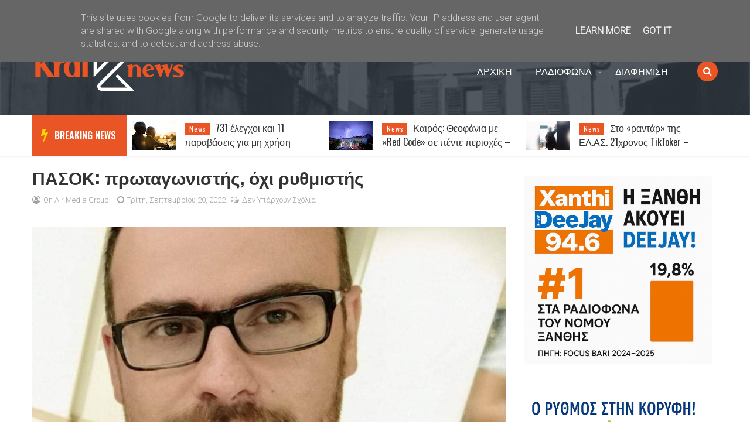

--- FILE ---
content_type: text/javascript; charset=UTF-8
request_url: https://www.kralnews.gr/feeds/posts/summary/-/%CE%9A%CE%B1%CE%B9%CF%81%CF%8C%CF%82?alt=json-in-script&max-results=1&callback=jQuery21404127482969285494_1767782713905
body_size: 1879
content:
// API callback
jQuery21404127482969285494_1767782713905({"version":"1.0","encoding":"UTF-8","feed":{"xmlns":"http://www.w3.org/2005/Atom","xmlns$openSearch":"http://a9.com/-/spec/opensearchrss/1.0/","xmlns$blogger":"http://schemas.google.com/blogger/2008","xmlns$georss":"http://www.georss.org/georss","xmlns$gd":"http://schemas.google.com/g/2005","xmlns$thr":"http://purl.org/syndication/thread/1.0","id":{"$t":"tag:blogger.com,1999:blog-6290040962931696515"},"updated":{"$t":"2026-01-07T08:22:44.013+02:00"},"category":[{"term":"News"},{"term":"ΕΛΛΑΔΑ"},{"term":"Ξάνθη"},{"term":"Περιφέρεια"},{"term":"Κόσμος"},{"term":"Lifestyle"},{"term":"Οικονομια"},{"term":"Καιρός"},{"term":"Αστυνομικά"},{"term":"Αθλητικά"},{"term":"Κοινωνία"},{"term":"Μουσική"},{"term":"Επιλογη του Συντακτη"},{"term":"Σημαντικά"},{"term":"HITS HOT 40"},{"term":"τεχνολογία"},{"term":"TOP 3"},{"term":"POWER PLAY"},{"term":"GREEK TOP 20"},{"term":"HOT FORTY"},{"term":"αγγελίες"},{"term":"Διαφήμιση"}],"title":{"type":"text","$t":"KralNews"},"subtitle":{"type":"html","$t":""},"link":[{"rel":"http://schemas.google.com/g/2005#feed","type":"application/atom+xml","href":"https:\/\/www.kralnews.gr\/feeds\/posts\/summary"},{"rel":"self","type":"application/atom+xml","href":"https:\/\/www.blogger.com\/feeds\/6290040962931696515\/posts\/summary\/-\/%CE%9A%CE%B1%CE%B9%CF%81%CF%8C%CF%82?alt=json-in-script\u0026max-results=1"},{"rel":"alternate","type":"text/html","href":"https:\/\/www.kralnews.gr\/search\/label\/%CE%9A%CE%B1%CE%B9%CF%81%CF%8C%CF%82"},{"rel":"hub","href":"http://pubsubhubbub.appspot.com/"},{"rel":"next","type":"application/atom+xml","href":"https:\/\/www.blogger.com\/feeds\/6290040962931696515\/posts\/summary\/-\/%CE%9A%CE%B1%CE%B9%CF%81%CF%8C%CF%82\/-\/%CE%9A%CE%B1%CE%B9%CF%81%CF%8C%CF%82?alt=json-in-script\u0026start-index=2\u0026max-results=1"}],"author":[{"name":{"$t":"Σαββάκος Δημήτριος"},"uri":{"$t":"http:\/\/www.blogger.com\/profile\/11533145574253130384"},"email":{"$t":"noreply@blogger.com"},"gd$image":{"rel":"http://schemas.google.com/g/2005#thumbnail","width":"16","height":"16","src":"https:\/\/img1.blogblog.com\/img\/b16-rounded.gif"}}],"generator":{"version":"7.00","uri":"http://www.blogger.com","$t":"Blogger"},"openSearch$totalResults":{"$t":"2153"},"openSearch$startIndex":{"$t":"1"},"openSearch$itemsPerPage":{"$t":"1"},"entry":[{"id":{"$t":"tag:blogger.com,1999:blog-6290040962931696515.post-3783359633626244855"},"published":{"$t":"2026-01-07T08:21:00.002+02:00"},"updated":{"$t":"2026-01-07T08:21:21.139+02:00"},"category":[{"scheme":"http://www.blogger.com/atom/ns#","term":"News"},{"scheme":"http://www.blogger.com/atom/ns#","term":"Καιρός"}],"title":{"type":"text","$t":"Καιρός: Σε κατάσταση «Red Code» η μισή χώρα – Βροχές, καταιγίδες και μέχρι 9 μποφόρ για 48 ώρες"},"summary":{"type":"text","$t":"\u0026nbsp;Κατά τόπους ισχυρές βροχές και καταιγίδες προβλέπονται και σήμερα σε αρκετές περιοχές της δυτικής και βορειοδυτικής χώρας. Τα φαινόμενα θα επεκταθούν βαθμιαία σε περιοχές της ανατολικής Μακεδονίας και της Θράκης και από τις βραδινές ώρες στη δυτική και τη νότια Πελοπόννησο.«Red Code» σε πέντε περιοχέςΣυνεδρίασε εκ νέου την Τρίτη η Επιτροπή Εκτίμησης Κινδύνου της Πολιτικής Προστασίας λόγω "},"link":[{"rel":"replies","type":"application/atom+xml","href":"https:\/\/www.kralnews.gr\/feeds\/3783359633626244855\/comments\/default","title":"Σχόλια ανάρτησης"},{"rel":"replies","type":"text/html","href":"https:\/\/www.kralnews.gr\/2026\/01\/red-code-9-48.html#comment-form","title":"0 σχόλια"},{"rel":"edit","type":"application/atom+xml","href":"https:\/\/www.blogger.com\/feeds\/6290040962931696515\/posts\/default\/3783359633626244855"},{"rel":"self","type":"application/atom+xml","href":"https:\/\/www.blogger.com\/feeds\/6290040962931696515\/posts\/default\/3783359633626244855"},{"rel":"alternate","type":"text/html","href":"https:\/\/www.kralnews.gr\/2026\/01\/red-code-9-48.html","title":"Καιρός: Σε κατάσταση «Red Code» η μισή χώρα – Βροχές, καταιγίδες και μέχρι 9 μποφόρ για 48 ώρες"}],"author":[{"name":{"$t":"On Air Media Group"},"uri":{"$t":"http:\/\/www.blogger.com\/profile\/16759154986565639640"},"email":{"$t":"noreply@blogger.com"},"gd$image":{"rel":"http://schemas.google.com/g/2005#thumbnail","width":"32","height":"32","src":"\/\/blogger.googleusercontent.com\/img\/b\/R29vZ2xl\/AVvXsEhLBbW2BvisuNIUJUJAhMzcenb73CrrfqEbDRHY8LoXucL6Hz7ClUE_xRT3PwvIpf2xyh292X0ZW2s-i1KRvlvF1GHLjwk8BJ8uDXIhOveg8gvjr2qTtz-mUVg0cP8tCQ\/s220\/455555555555555555555555555555.jpg"}}],"media$thumbnail":{"xmlns$media":"http://search.yahoo.com/mrss/","url":"https:\/\/blogger.googleusercontent.com\/img\/b\/R29vZ2xl\/AVvXsEjglok6Iho6mXJgrZvxV94G3X1FWUywHgIT_cE4eFNSC_D76gMpQXstguOvKFsUOHlu_NvNilEkRQc568lp6a0q7UbCqXYjrYRKOF_WiKaiq7Nj7rG3kq8dNWJNSjvAuD89wbp70IrESJCnYlTKkufJ_3X5zSADxyfxOorPBJZgmyX887WKbJK3QGvXjlGV\/s72-c\/4.jpg","height":"72","width":"72"},"thr$total":{"$t":"0"}}]}});

--- FILE ---
content_type: text/javascript; charset=UTF-8
request_url: https://www.kralnews.gr/feeds/posts/summary/-/%CE%9C%CE%BF%CF%85%CF%83%CE%B9%CE%BA%CE%AE?alt=json-in-script&max-results=3&callback=jQuery21404127482969285494_1767782713906
body_size: 2701
content:
// API callback
jQuery21404127482969285494_1767782713906({"version":"1.0","encoding":"UTF-8","feed":{"xmlns":"http://www.w3.org/2005/Atom","xmlns$openSearch":"http://a9.com/-/spec/opensearchrss/1.0/","xmlns$blogger":"http://schemas.google.com/blogger/2008","xmlns$georss":"http://www.georss.org/georss","xmlns$gd":"http://schemas.google.com/g/2005","xmlns$thr":"http://purl.org/syndication/thread/1.0","id":{"$t":"tag:blogger.com,1999:blog-6290040962931696515"},"updated":{"$t":"2026-01-07T08:22:44.013+02:00"},"category":[{"term":"News"},{"term":"ΕΛΛΑΔΑ"},{"term":"Ξάνθη"},{"term":"Περιφέρεια"},{"term":"Κόσμος"},{"term":"Lifestyle"},{"term":"Οικονομια"},{"term":"Καιρός"},{"term":"Αστυνομικά"},{"term":"Αθλητικά"},{"term":"Κοινωνία"},{"term":"Μουσική"},{"term":"Επιλογη του Συντακτη"},{"term":"Σημαντικά"},{"term":"HITS HOT 40"},{"term":"τεχνολογία"},{"term":"TOP 3"},{"term":"POWER PLAY"},{"term":"GREEK TOP 20"},{"term":"HOT FORTY"},{"term":"αγγελίες"},{"term":"Διαφήμιση"}],"title":{"type":"text","$t":"KralNews"},"subtitle":{"type":"html","$t":""},"link":[{"rel":"http://schemas.google.com/g/2005#feed","type":"application/atom+xml","href":"https:\/\/www.kralnews.gr\/feeds\/posts\/summary"},{"rel":"self","type":"application/atom+xml","href":"https:\/\/www.blogger.com\/feeds\/6290040962931696515\/posts\/summary\/-\/%CE%9C%CE%BF%CF%85%CF%83%CE%B9%CE%BA%CE%AE?alt=json-in-script\u0026max-results=3"},{"rel":"alternate","type":"text/html","href":"https:\/\/www.kralnews.gr\/search\/label\/%CE%9C%CE%BF%CF%85%CF%83%CE%B9%CE%BA%CE%AE"},{"rel":"hub","href":"http://pubsubhubbub.appspot.com/"},{"rel":"next","type":"application/atom+xml","href":"https:\/\/www.blogger.com\/feeds\/6290040962931696515\/posts\/summary\/-\/%CE%9C%CE%BF%CF%85%CF%83%CE%B9%CE%BA%CE%AE\/-\/%CE%9C%CE%BF%CF%85%CF%83%CE%B9%CE%BA%CE%AE?alt=json-in-script\u0026start-index=4\u0026max-results=3"}],"author":[{"name":{"$t":"Σαββάκος Δημήτριος"},"uri":{"$t":"http:\/\/www.blogger.com\/profile\/11533145574253130384"},"email":{"$t":"noreply@blogger.com"},"gd$image":{"rel":"http://schemas.google.com/g/2005#thumbnail","width":"16","height":"16","src":"https:\/\/img1.blogblog.com\/img\/b16-rounded.gif"}}],"generator":{"version":"7.00","uri":"http://www.blogger.com","$t":"Blogger"},"openSearch$totalResults":{"$t":"730"},"openSearch$startIndex":{"$t":"1"},"openSearch$itemsPerPage":{"$t":"3"},"entry":[{"id":{"$t":"tag:blogger.com,1999:blog-6290040962931696515.post-9211748481538294360"},"published":{"$t":"2026-01-03T16:00:00.000+02:00"},"updated":{"$t":"2026-01-03T16:00:00.115+02:00"},"category":[{"scheme":"http://www.blogger.com/atom/ns#","term":"HITS HOT 40"},{"scheme":"http://www.blogger.com/atom/ns#","term":"News"},{"scheme":"http://www.blogger.com/atom/ns#","term":"Μουσική"}],"title":{"type":"text","$t":"THE HITS HOT 40_#W01# _The List _ [03-01-2026]"},"summary":{"type":"text","$t":"\"The Hottest Duets \u0026amp; Collaborations in 2025\"40. Location ZERB Wiz Khalifa39. You \u0026amp; Me Disclosure Eliza Doolittle38. No Broke Boys Disco LinesTinashe37. Si Ai Tayna Marshmello UKAY\u0026nbsp;36. Somedays Sonny Fodera Jazzy35. Gone Gone Gone David Guetta Teddy Swims Tones And I34. Creepin' Metro Boomin The Weeknd 21 Savage33. Dior Mk Chrystal32. In And Out Of Love Rivo Armin Van Buuren\t31. Edge "},"link":[{"rel":"replies","type":"application/atom+xml","href":"https:\/\/www.kralnews.gr\/feeds\/9211748481538294360\/comments\/default","title":"Σχόλια ανάρτησης"},{"rel":"replies","type":"text/html","href":"https:\/\/www.kralnews.gr\/2026\/01\/the-hits-hot-40w01-list-03-01-2026.html#comment-form","title":"0 σχόλια"},{"rel":"edit","type":"application/atom+xml","href":"https:\/\/www.blogger.com\/feeds\/6290040962931696515\/posts\/default\/9211748481538294360"},{"rel":"self","type":"application/atom+xml","href":"https:\/\/www.blogger.com\/feeds\/6290040962931696515\/posts\/default\/9211748481538294360"},{"rel":"alternate","type":"text/html","href":"https:\/\/www.kralnews.gr\/2026\/01\/the-hits-hot-40w01-list-03-01-2026.html","title":"THE HITS HOT 40_#W01# _The List _ [03-01-2026]"}],"author":[{"name":{"$t":"On Air Media Group"},"uri":{"$t":"http:\/\/www.blogger.com\/profile\/16759154986565639640"},"email":{"$t":"noreply@blogger.com"},"gd$image":{"rel":"http://schemas.google.com/g/2005#thumbnail","width":"32","height":"32","src":"\/\/blogger.googleusercontent.com\/img\/b\/R29vZ2xl\/AVvXsEhLBbW2BvisuNIUJUJAhMzcenb73CrrfqEbDRHY8LoXucL6Hz7ClUE_xRT3PwvIpf2xyh292X0ZW2s-i1KRvlvF1GHLjwk8BJ8uDXIhOveg8gvjr2qTtz-mUVg0cP8tCQ\/s220\/455555555555555555555555555555.jpg"}}],"media$thumbnail":{"xmlns$media":"http://search.yahoo.com/mrss/","url":"https:\/\/blogger.googleusercontent.com\/img\/b\/R29vZ2xl\/AVvXsEh-rRTX7bO4vE9u0DFovoeSsqOUfkgMDOYrGH0N9rexAhapdOGjTdzaJgJtdueXNes6cK49ukvAQOBpqGINVL4sCVQHOumoEDcAw4QFjI2Q0jeuSfHKcr6-2NmjNJ9tLB5T-9hKbDVImomONdZLdHMMnmZmNTsmyWbo1oCYS0GZEmzHuHA48vBQA_dqbj6E\/s72-c\/thehitshot40_no1radioshow_popmusic_musicradio.png","height":"72","width":"72"},"thr$total":{"$t":"0"}},{"id":{"$t":"tag:blogger.com,1999:blog-6290040962931696515.post-5102354294337460917"},"published":{"$t":"2025-12-27T16:00:00.001+02:00"},"updated":{"$t":"2025-12-27T16:00:00.115+02:00"},"category":[{"scheme":"http://www.blogger.com/atom/ns#","term":"HITS HOT 40"},{"scheme":"http://www.blogger.com/atom/ns#","term":"News"},{"scheme":"http://www.blogger.com/atom/ns#","term":"Μουσική"}],"title":{"type":"text","$t":"THE HITS HOT 40_#W52# _The List _ [27-12-2025]"},"summary":{"type":"text","$t":"\u0026nbsp;\"The Hottest Singles in the UK in 2025”40. No Broke Boys Disco Lines Tinashe39. Ocean Calvin Harris38. Man I Need Olivia Dean37. Location Zerb Ty Dolla $Ign36. Sorry I' M Here For Someone Else Benson Boone35. Busy Woman Sabrina Carpenter34. Not Like Us Kendrick Lamar33. Dior Mk Ft Chrystal32. Carry You Home Alex Warren\t31. Where Is My Husband Raye30. The Dead Dance Lady Gaga29. Good Luck, "},"link":[{"rel":"replies","type":"application/atom+xml","href":"https:\/\/www.kralnews.gr\/feeds\/5102354294337460917\/comments\/default","title":"Σχόλια ανάρτησης"},{"rel":"replies","type":"text/html","href":"https:\/\/www.kralnews.gr\/2025\/12\/the-hits-hot-40w52-list-27-12-2025.html#comment-form","title":"0 σχόλια"},{"rel":"edit","type":"application/atom+xml","href":"https:\/\/www.blogger.com\/feeds\/6290040962931696515\/posts\/default\/5102354294337460917"},{"rel":"self","type":"application/atom+xml","href":"https:\/\/www.blogger.com\/feeds\/6290040962931696515\/posts\/default\/5102354294337460917"},{"rel":"alternate","type":"text/html","href":"https:\/\/www.kralnews.gr\/2025\/12\/the-hits-hot-40w52-list-27-12-2025.html","title":"THE HITS HOT 40_#W52# _The List _ [27-12-2025]"}],"author":[{"name":{"$t":"On Air Media Group"},"uri":{"$t":"http:\/\/www.blogger.com\/profile\/16759154986565639640"},"email":{"$t":"noreply@blogger.com"},"gd$image":{"rel":"http://schemas.google.com/g/2005#thumbnail","width":"32","height":"32","src":"\/\/blogger.googleusercontent.com\/img\/b\/R29vZ2xl\/AVvXsEhLBbW2BvisuNIUJUJAhMzcenb73CrrfqEbDRHY8LoXucL6Hz7ClUE_xRT3PwvIpf2xyh292X0ZW2s-i1KRvlvF1GHLjwk8BJ8uDXIhOveg8gvjr2qTtz-mUVg0cP8tCQ\/s220\/455555555555555555555555555555.jpg"}}],"media$thumbnail":{"xmlns$media":"http://search.yahoo.com/mrss/","url":"https:\/\/blogger.googleusercontent.com\/img\/b\/R29vZ2xl\/AVvXsEhdEhxyt0AS6kmqA-_yi0M5IydJ4cRCyVKomeeMyiLE4IE2MD2XOnFNmWHEwHKWXOJeCffbqPGi6cU9lwed6qo6qvHb7E_JcRgZx-9_HRv8HMMrNnaiIujzCVABaVIf_h_y0sXtmtJfIHRP-PV5jzjkD-c5LHb7LOKCaP9SThLrBbf3ukcbMraz4KgwV4vY\/s72-c\/thehitshot40_no1radioshow_uk2025topsingles_popmusic_no1radioshow.jpg","height":"72","width":"72"},"thr$total":{"$t":"0"}},{"id":{"$t":"tag:blogger.com,1999:blog-6290040962931696515.post-5282099474101969245"},"published":{"$t":"2025-12-20T16:00:00.000+02:00"},"updated":{"$t":"2025-12-20T16:00:00.130+02:00"},"category":[{"scheme":"http://www.blogger.com/atom/ns#","term":"HITS HOT 40"},{"scheme":"http://www.blogger.com/atom/ns#","term":"News"},{"scheme":"http://www.blogger.com/atom/ns#","term":"Μουσική"}],"title":{"type":"text","$t":"THE HITS HOT 40_#W51# _The List _ [20-12-2025]"},"summary":{"type":"text","$t":"\u0026nbsp;\"The Biggest Singles in 2025 By Peter On The TOP\"40. Dior Mk Ft Chrystal39. Somedays Sonny Fodera Jazzy38. The Door Teddy Swims37. Dirty Cash (Money Talks) Pawsa Adventures Of Stevie V36. First Time Damiano David35. Push 2 Start Tyla34. Tame Impala Dracula\u0026nbsp;33. Hypnotized ANYMA Ellie Goulding\u0026nbsp;32. Sports Car Tate Mcrae31. Ocean Calvin Harris30. Move Adam Port Stryv Keinemusik29. "},"link":[{"rel":"replies","type":"application/atom+xml","href":"https:\/\/www.kralnews.gr\/feeds\/5282099474101969245\/comments\/default","title":"Σχόλια ανάρτησης"},{"rel":"replies","type":"text/html","href":"https:\/\/www.kralnews.gr\/2025\/12\/the-hits-hot-40w51-list-20-12-2025.html#comment-form","title":"0 σχόλια"},{"rel":"edit","type":"application/atom+xml","href":"https:\/\/www.blogger.com\/feeds\/6290040962931696515\/posts\/default\/5282099474101969245"},{"rel":"self","type":"application/atom+xml","href":"https:\/\/www.blogger.com\/feeds\/6290040962931696515\/posts\/default\/5282099474101969245"},{"rel":"alternate","type":"text/html","href":"https:\/\/www.kralnews.gr\/2025\/12\/the-hits-hot-40w51-list-20-12-2025.html","title":"THE HITS HOT 40_#W51# _The List _ [20-12-2025]"}],"author":[{"name":{"$t":"On Air Media Group"},"uri":{"$t":"http:\/\/www.blogger.com\/profile\/16759154986565639640"},"email":{"$t":"noreply@blogger.com"},"gd$image":{"rel":"http://schemas.google.com/g/2005#thumbnail","width":"32","height":"32","src":"\/\/blogger.googleusercontent.com\/img\/b\/R29vZ2xl\/AVvXsEhLBbW2BvisuNIUJUJAhMzcenb73CrrfqEbDRHY8LoXucL6Hz7ClUE_xRT3PwvIpf2xyh292X0ZW2s-i1KRvlvF1GHLjwk8BJ8uDXIhOveg8gvjr2qTtz-mUVg0cP8tCQ\/s220\/455555555555555555555555555555.jpg"}}],"media$thumbnail":{"xmlns$media":"http://search.yahoo.com/mrss/","url":"https:\/\/blogger.googleusercontent.com\/img\/b\/R29vZ2xl\/AVvXsEgCR5MzyskK-oJNtVmcK-Lgme2PuDnPaisy2hAKPthlN-j7q_nrizGnpzcy70F7YGv27w41wTcbAc16Dubidb6Tcf6YuKELq6iZFobrnzen-vwc8OzuXzVsLji__1CEAnHBbAxD3ThTVTuo5qbtykeKA13Sjmsm_SkUk3xYHxdyJ5F9Jcs_pTyyp0NQ-LHs\/s72-c\/thehitshote40_no1radioshow_weekendNo1_peteronthetop.jpg","height":"72","width":"72"},"thr$total":{"$t":"0"}}]}});

--- FILE ---
content_type: text/javascript; charset=UTF-8
request_url: https://www.kralnews.gr/feeds/posts/summary/-/News?alt=json-in-script&max-results=3&callback=jQuery21404127482969285494_1767782713908
body_size: 3060
content:
// API callback
jQuery21404127482969285494_1767782713908({"version":"1.0","encoding":"UTF-8","feed":{"xmlns":"http://www.w3.org/2005/Atom","xmlns$openSearch":"http://a9.com/-/spec/opensearchrss/1.0/","xmlns$blogger":"http://schemas.google.com/blogger/2008","xmlns$georss":"http://www.georss.org/georss","xmlns$gd":"http://schemas.google.com/g/2005","xmlns$thr":"http://purl.org/syndication/thread/1.0","id":{"$t":"tag:blogger.com,1999:blog-6290040962931696515"},"updated":{"$t":"2026-01-07T08:22:44.013+02:00"},"category":[{"term":"News"},{"term":"ΕΛΛΑΔΑ"},{"term":"Ξάνθη"},{"term":"Περιφέρεια"},{"term":"Κόσμος"},{"term":"Lifestyle"},{"term":"Οικονομια"},{"term":"Καιρός"},{"term":"Αστυνομικά"},{"term":"Αθλητικά"},{"term":"Κοινωνία"},{"term":"Μουσική"},{"term":"Επιλογη του Συντακτη"},{"term":"Σημαντικά"},{"term":"HITS HOT 40"},{"term":"τεχνολογία"},{"term":"TOP 3"},{"term":"POWER PLAY"},{"term":"GREEK TOP 20"},{"term":"HOT FORTY"},{"term":"αγγελίες"},{"term":"Διαφήμιση"}],"title":{"type":"text","$t":"KralNews"},"subtitle":{"type":"html","$t":""},"link":[{"rel":"http://schemas.google.com/g/2005#feed","type":"application/atom+xml","href":"https:\/\/www.kralnews.gr\/feeds\/posts\/summary"},{"rel":"self","type":"application/atom+xml","href":"https:\/\/www.blogger.com\/feeds\/6290040962931696515\/posts\/summary\/-\/News?alt=json-in-script\u0026max-results=3"},{"rel":"alternate","type":"text/html","href":"https:\/\/www.kralnews.gr\/search\/label\/News"},{"rel":"hub","href":"http://pubsubhubbub.appspot.com/"},{"rel":"next","type":"application/atom+xml","href":"https:\/\/www.blogger.com\/feeds\/6290040962931696515\/posts\/summary\/-\/News\/-\/News?alt=json-in-script\u0026start-index=4\u0026max-results=3"}],"author":[{"name":{"$t":"Σαββάκος Δημήτριος"},"uri":{"$t":"http:\/\/www.blogger.com\/profile\/11533145574253130384"},"email":{"$t":"noreply@blogger.com"},"gd$image":{"rel":"http://schemas.google.com/g/2005#thumbnail","width":"16","height":"16","src":"https:\/\/img1.blogblog.com\/img\/b16-rounded.gif"}}],"generator":{"version":"7.00","uri":"http://www.blogger.com","$t":"Blogger"},"openSearch$totalResults":{"$t":"35076"},"openSearch$startIndex":{"$t":"1"},"openSearch$itemsPerPage":{"$t":"3"},"entry":[{"id":{"$t":"tag:blogger.com,1999:blog-6290040962931696515.post-6187514221202667740"},"published":{"$t":"2026-01-07T08:22:18.293+02:00"},"updated":{"$t":"2026-01-07T08:22:43.849+02:00"},"category":[{"scheme":"http://www.blogger.com/atom/ns#","term":"News"},{"scheme":"http://www.blogger.com/atom/ns#","term":"ΕΛΛΑΔΑ"}],"title":{"type":"text","$t":"Στροφή από τα μεγάλα οδικά στα σιδηροδρομικά έργα – Πάνω από 1,8 δισ. ευρώ οι δημοπρατήσεις"},"summary":{"type":"text","$t":"\u0026nbsp;Το τέλος της παντοκρατορίας των μεγάλων οδικών έργων φαίνεται πως θα γίνει μια πραγματικότητα στη χώρα μας το 2026.Μετά από σχεδόν 40 χρόνια μεγάλων οδικών έργων τα πολύ μεγάλα έργα για αυτοκινητόδρομους κλείνουν με τον ΒΟΑΚ και κάποιες προσθήκες σε υφιστάμενους άξονες.Το Ιωάννινα-Κακαβιά ή το Πάτρα-Πύργος που συμπληρώνουν Ιόνια και Ολυμπία Οδό και έργα τύπου Μπράλος-Άμφισσα, "},"link":[{"rel":"replies","type":"application/atom+xml","href":"https:\/\/www.kralnews.gr\/feeds\/6187514221202667740\/comments\/default","title":"Σχόλια ανάρτησης"},{"rel":"replies","type":"text/html","href":"https:\/\/www.kralnews.gr\/2026\/01\/18.html#comment-form","title":"0 σχόλια"},{"rel":"edit","type":"application/atom+xml","href":"https:\/\/www.blogger.com\/feeds\/6290040962931696515\/posts\/default\/6187514221202667740"},{"rel":"self","type":"application/atom+xml","href":"https:\/\/www.blogger.com\/feeds\/6290040962931696515\/posts\/default\/6187514221202667740"},{"rel":"alternate","type":"text/html","href":"https:\/\/www.kralnews.gr\/2026\/01\/18.html","title":"Στροφή από τα μεγάλα οδικά στα σιδηροδρομικά έργα – Πάνω από 1,8 δισ. ευρώ οι δημοπρατήσεις"}],"author":[{"name":{"$t":"On Air Media Group"},"uri":{"$t":"http:\/\/www.blogger.com\/profile\/16759154986565639640"},"email":{"$t":"noreply@blogger.com"},"gd$image":{"rel":"http://schemas.google.com/g/2005#thumbnail","width":"32","height":"32","src":"\/\/blogger.googleusercontent.com\/img\/b\/R29vZ2xl\/AVvXsEhLBbW2BvisuNIUJUJAhMzcenb73CrrfqEbDRHY8LoXucL6Hz7ClUE_xRT3PwvIpf2xyh292X0ZW2s-i1KRvlvF1GHLjwk8BJ8uDXIhOveg8gvjr2qTtz-mUVg0cP8tCQ\/s220\/455555555555555555555555555555.jpg"}}],"media$thumbnail":{"xmlns$media":"http://search.yahoo.com/mrss/","url":"https:\/\/blogger.googleusercontent.com\/img\/b\/R29vZ2xl\/AVvXsEg6m0uvayeD6MxOBhD7DVp8eHmTKd00egUUvu7ea8anFsX6Bkdeafm5CdUlEFxzY1bGwvMCgZoP3u60D_rBxUJQGwjGaIFVl3fD0jrPhcNVPCDXdcPdiL5j-JKFKwMFqsMmGUT8JLDmMk7_eWXwYgD9FWbjD8qedY2ZExrD246NmuBQMukzsZcbAcFU5y2q\/s72-c\/4.jpg","height":"72","width":"72"},"thr$total":{"$t":"0"}},{"id":{"$t":"tag:blogger.com,1999:blog-6290040962931696515.post-9124756845862066345"},"published":{"$t":"2026-01-07T08:21:31.529+02:00"},"updated":{"$t":"2026-01-07T08:21:55.185+02:00"},"category":[{"scheme":"http://www.blogger.com/atom/ns#","term":"Lifestyle"},{"scheme":"http://www.blogger.com/atom/ns#","term":"News"},{"scheme":"http://www.blogger.com/atom/ns#","term":"Κόσμος"}],"title":{"type":"text","$t":"Μας διαβάζουν… Ποιες είναι αυτές οι γυναίκες που μπορούν να διαβάσουν το μυαλό σου;"},"summary":{"type":"text","$t":"\u0026nbsp;Οι γυναίκες έχουν πιο έντονο ένστικτο και πολλές φορές λειτουργούν με βάση αυτό. Είναι βέβαια κάπως τρομακτικό να ξέρεις ότι μπορεί να ανακαλύψει την κουτσουκέλα που έκανες χωρίς να έχεις δώσει εμφανή δικαιώματα ή να την «πιάνεις» να ξέρει τι σκέφτεσαι ακόμη και ;όταν είσαι στις κλειστές σου.Για όλα φταίει η φύση της, λέει τώρα μια νέα έρευνα από επιστήμονες του Cambridge που κατέληξε στο "},"link":[{"rel":"replies","type":"application/atom+xml","href":"https:\/\/www.kralnews.gr\/feeds\/9124756845862066345\/comments\/default","title":"Σχόλια ανάρτησης"},{"rel":"replies","type":"text/html","href":"https:\/\/www.kralnews.gr\/2026\/01\/blog-post_7.html#comment-form","title":"0 σχόλια"},{"rel":"edit","type":"application/atom+xml","href":"https:\/\/www.blogger.com\/feeds\/6290040962931696515\/posts\/default\/9124756845862066345"},{"rel":"self","type":"application/atom+xml","href":"https:\/\/www.blogger.com\/feeds\/6290040962931696515\/posts\/default\/9124756845862066345"},{"rel":"alternate","type":"text/html","href":"https:\/\/www.kralnews.gr\/2026\/01\/blog-post_7.html","title":"Μας διαβάζουν… Ποιες είναι αυτές οι γυναίκες που μπορούν να διαβάσουν το μυαλό σου;"}],"author":[{"name":{"$t":"On Air Media Group"},"uri":{"$t":"http:\/\/www.blogger.com\/profile\/16759154986565639640"},"email":{"$t":"noreply@blogger.com"},"gd$image":{"rel":"http://schemas.google.com/g/2005#thumbnail","width":"32","height":"32","src":"\/\/blogger.googleusercontent.com\/img\/b\/R29vZ2xl\/AVvXsEhLBbW2BvisuNIUJUJAhMzcenb73CrrfqEbDRHY8LoXucL6Hz7ClUE_xRT3PwvIpf2xyh292X0ZW2s-i1KRvlvF1GHLjwk8BJ8uDXIhOveg8gvjr2qTtz-mUVg0cP8tCQ\/s220\/455555555555555555555555555555.jpg"}}],"media$thumbnail":{"xmlns$media":"http://search.yahoo.com/mrss/","url":"https:\/\/blogger.googleusercontent.com\/img\/b\/R29vZ2xl\/AVvXsEgf5-BVTEjl3c36h6m24Jy0C5_tcLn74IfCwL2DVVHNJpRPdueVx6AOcTidZECpyf1ODZs6O-kCm0sBS4XNVsj3rwBJ9OBz0mG50Xo4t7qmL1bb7gc63rg8rrrTJ0AUgdOuppBi3ge_vBz6hxm1A4UBYxGOpEune89wGzb_8AGy3c49OSLXmhZbxvCOxOk4\/s72-c\/4.jpg","height":"72","width":"72"},"thr$total":{"$t":"0"}},{"id":{"$t":"tag:blogger.com,1999:blog-6290040962931696515.post-3783359633626244855"},"published":{"$t":"2026-01-07T08:21:00.002+02:00"},"updated":{"$t":"2026-01-07T08:21:21.139+02:00"},"category":[{"scheme":"http://www.blogger.com/atom/ns#","term":"News"},{"scheme":"http://www.blogger.com/atom/ns#","term":"Καιρός"}],"title":{"type":"text","$t":"Καιρός: Σε κατάσταση «Red Code» η μισή χώρα – Βροχές, καταιγίδες και μέχρι 9 μποφόρ για 48 ώρες"},"summary":{"type":"text","$t":"\u0026nbsp;Κατά τόπους ισχυρές βροχές και καταιγίδες προβλέπονται και σήμερα σε αρκετές περιοχές της δυτικής και βορειοδυτικής χώρας. Τα φαινόμενα θα επεκταθούν βαθμιαία σε περιοχές της ανατολικής Μακεδονίας και της Θράκης και από τις βραδινές ώρες στη δυτική και τη νότια Πελοπόννησο.«Red Code» σε πέντε περιοχέςΣυνεδρίασε εκ νέου την Τρίτη η Επιτροπή Εκτίμησης Κινδύνου της Πολιτικής Προστασίας λόγω "},"link":[{"rel":"replies","type":"application/atom+xml","href":"https:\/\/www.kralnews.gr\/feeds\/3783359633626244855\/comments\/default","title":"Σχόλια ανάρτησης"},{"rel":"replies","type":"text/html","href":"https:\/\/www.kralnews.gr\/2026\/01\/red-code-9-48.html#comment-form","title":"0 σχόλια"},{"rel":"edit","type":"application/atom+xml","href":"https:\/\/www.blogger.com\/feeds\/6290040962931696515\/posts\/default\/3783359633626244855"},{"rel":"self","type":"application/atom+xml","href":"https:\/\/www.blogger.com\/feeds\/6290040962931696515\/posts\/default\/3783359633626244855"},{"rel":"alternate","type":"text/html","href":"https:\/\/www.kralnews.gr\/2026\/01\/red-code-9-48.html","title":"Καιρός: Σε κατάσταση «Red Code» η μισή χώρα – Βροχές, καταιγίδες και μέχρι 9 μποφόρ για 48 ώρες"}],"author":[{"name":{"$t":"On Air Media Group"},"uri":{"$t":"http:\/\/www.blogger.com\/profile\/16759154986565639640"},"email":{"$t":"noreply@blogger.com"},"gd$image":{"rel":"http://schemas.google.com/g/2005#thumbnail","width":"32","height":"32","src":"\/\/blogger.googleusercontent.com\/img\/b\/R29vZ2xl\/AVvXsEhLBbW2BvisuNIUJUJAhMzcenb73CrrfqEbDRHY8LoXucL6Hz7ClUE_xRT3PwvIpf2xyh292X0ZW2s-i1KRvlvF1GHLjwk8BJ8uDXIhOveg8gvjr2qTtz-mUVg0cP8tCQ\/s220\/455555555555555555555555555555.jpg"}}],"media$thumbnail":{"xmlns$media":"http://search.yahoo.com/mrss/","url":"https:\/\/blogger.googleusercontent.com\/img\/b\/R29vZ2xl\/AVvXsEjglok6Iho6mXJgrZvxV94G3X1FWUywHgIT_cE4eFNSC_D76gMpQXstguOvKFsUOHlu_NvNilEkRQc568lp6a0q7UbCqXYjrYRKOF_WiKaiq7Nj7rG3kq8dNWJNSjvAuD89wbp70IrESJCnYlTKkufJ_3X5zSADxyfxOorPBJZgmyX887WKbJK3QGvXjlGV\/s72-c\/4.jpg","height":"72","width":"72"},"thr$total":{"$t":"0"}}]}});

--- FILE ---
content_type: text/javascript; charset=UTF-8
request_url: https://www.kralnews.gr/feeds/posts/summary?alt=json-in-script&orderby=updated&start-index=6&max-results=6&callback=jQuery21404127482969285494_1767782713904
body_size: 4887
content:
// API callback
jQuery21404127482969285494_1767782713904({"version":"1.0","encoding":"UTF-8","feed":{"xmlns":"http://www.w3.org/2005/Atom","xmlns$openSearch":"http://a9.com/-/spec/opensearchrss/1.0/","xmlns$blogger":"http://schemas.google.com/blogger/2008","xmlns$georss":"http://www.georss.org/georss","xmlns$gd":"http://schemas.google.com/g/2005","xmlns$thr":"http://purl.org/syndication/thread/1.0","id":{"$t":"tag:blogger.com,1999:blog-6290040962931696515"},"updated":{"$t":"2026-01-07T08:22:44.013+02:00"},"category":[{"term":"News"},{"term":"ΕΛΛΑΔΑ"},{"term":"Ξάνθη"},{"term":"Περιφέρεια"},{"term":"Κόσμος"},{"term":"Lifestyle"},{"term":"Οικονομια"},{"term":"Καιρός"},{"term":"Αστυνομικά"},{"term":"Αθλητικά"},{"term":"Κοινωνία"},{"term":"Μουσική"},{"term":"Επιλογη του Συντακτη"},{"term":"Σημαντικά"},{"term":"HITS HOT 40"},{"term":"τεχνολογία"},{"term":"TOP 3"},{"term":"POWER PLAY"},{"term":"GREEK TOP 20"},{"term":"HOT FORTY"},{"term":"αγγελίες"},{"term":"Διαφήμιση"}],"title":{"type":"text","$t":"KralNews"},"subtitle":{"type":"html","$t":""},"link":[{"rel":"http://schemas.google.com/g/2005#feed","type":"application/atom+xml","href":"https:\/\/www.kralnews.gr\/feeds\/posts\/summary"},{"rel":"self","type":"application/atom+xml","href":"https:\/\/www.blogger.com\/feeds\/6290040962931696515\/posts\/summary?alt=json-in-script\u0026start-index=6\u0026max-results=6\u0026orderby=updated"},{"rel":"alternate","type":"text/html","href":"https:\/\/www.kralnews.gr\/"},{"rel":"hub","href":"http://pubsubhubbub.appspot.com/"},{"rel":"previous","type":"application/atom+xml","href":"https:\/\/www.blogger.com\/feeds\/6290040962931696515\/posts\/summary?alt=json-in-script\u0026start-index=1\u0026max-results=6\u0026orderby=updated"},{"rel":"next","type":"application/atom+xml","href":"https:\/\/www.blogger.com\/feeds\/6290040962931696515\/posts\/summary?alt=json-in-script\u0026start-index=12\u0026max-results=6\u0026orderby=updated"}],"author":[{"name":{"$t":"Σαββάκος Δημήτριος"},"uri":{"$t":"http:\/\/www.blogger.com\/profile\/11533145574253130384"},"email":{"$t":"noreply@blogger.com"},"gd$image":{"rel":"http://schemas.google.com/g/2005#thumbnail","width":"16","height":"16","src":"https:\/\/img1.blogblog.com\/img\/b16-rounded.gif"}}],"generator":{"version":"7.00","uri":"http://www.blogger.com","$t":"Blogger"},"openSearch$totalResults":{"$t":"35282"},"openSearch$startIndex":{"$t":"6"},"openSearch$itemsPerPage":{"$t":"6"},"entry":[{"id":{"$t":"tag:blogger.com,1999:blog-6290040962931696515.post-228761218362082473"},"published":{"$t":"2026-01-06T16:31:00.001+02:00"},"updated":{"$t":"2026-01-06T16:31:12.013+02:00"},"category":[{"scheme":"http://www.blogger.com/atom/ns#","term":"News"},{"scheme":"http://www.blogger.com/atom/ns#","term":"Αστυνομικά"}],"title":{"type":"text","$t":"731 έλεγχοι και 11 παραβάσεις για μη χρήση κράνους στην Ανατολική Μακεδονία και Θράκη"},"summary":{"type":"text","$t":"\u0026nbsp;Κατά το χρονικό διάστημα από 29 Δεκεμβρίου 2025 έως 4 Ιανουαρίου 2026, αστυνομικοί της Γενικής Περιφερειακής Αστυνομικής Διεύθυνσης Ανατολικής Μακεδονίας και Θράκης πραγματοποίησαν 731 στοχευμένους ελέγχους στο πλαίσιο της Εκστρατείας «Μηδενικής ανοχής στη μη χρήση κράνους».Σκοπός των ελέγχων ήταν η σταδιακή και καθολική συμμόρφωση των χρηστών δικύκλων και Ε.Π.Η.Ο. (Ελαφρύ Προσωπικό "},"link":[{"rel":"replies","type":"application/atom+xml","href":"https:\/\/www.kralnews.gr\/feeds\/228761218362082473\/comments\/default","title":"Σχόλια ανάρτησης"},{"rel":"replies","type":"text/html","href":"https:\/\/www.kralnews.gr\/2026\/01\/731-11.html#comment-form","title":"0 σχόλια"},{"rel":"edit","type":"application/atom+xml","href":"https:\/\/www.blogger.com\/feeds\/6290040962931696515\/posts\/default\/228761218362082473"},{"rel":"self","type":"application/atom+xml","href":"https:\/\/www.blogger.com\/feeds\/6290040962931696515\/posts\/default\/228761218362082473"},{"rel":"alternate","type":"text/html","href":"https:\/\/www.kralnews.gr\/2026\/01\/731-11.html","title":"731 έλεγχοι και 11 παραβάσεις για μη χρήση κράνους στην Ανατολική Μακεδονία και Θράκη"}],"author":[{"name":{"$t":"On Air Media Group"},"uri":{"$t":"http:\/\/www.blogger.com\/profile\/16759154986565639640"},"email":{"$t":"noreply@blogger.com"},"gd$image":{"rel":"http://schemas.google.com/g/2005#thumbnail","width":"32","height":"32","src":"\/\/blogger.googleusercontent.com\/img\/b\/R29vZ2xl\/AVvXsEhLBbW2BvisuNIUJUJAhMzcenb73CrrfqEbDRHY8LoXucL6Hz7ClUE_xRT3PwvIpf2xyh292X0ZW2s-i1KRvlvF1GHLjwk8BJ8uDXIhOveg8gvjr2qTtz-mUVg0cP8tCQ\/s220\/455555555555555555555555555555.jpg"}}],"media$thumbnail":{"xmlns$media":"http://search.yahoo.com/mrss/","url":"https:\/\/blogger.googleusercontent.com\/img\/b\/R29vZ2xl\/AVvXsEgr1k2_cS4suxoZeTKVDQh8kQEvLf-W0O97rjunpNtdKqBM8uzC8GN8KyxdUtvL2dUslZyBDwNyMWTsM3nlE2lu6LtpxmWeaLgtol6NB0Mb5EgwEidf3a1DHpWwCyXpwF30R9AZIRwApplL6vkDkKy4GCSkATKQVUH_Gem2osURjGiy7GnEGK94TDea0LCK\/s72-c\/sd1%5B1390%5D.jpg","height":"72","width":"72"},"thr$total":{"$t":"0"}},{"id":{"$t":"tag:blogger.com,1999:blog-6290040962931696515.post-650027828072747573"},"published":{"$t":"2026-01-06T07:00:00.000+02:00"},"updated":{"$t":"2026-01-06T16:30:38.170+02:00"},"category":[{"scheme":"http://www.blogger.com/atom/ns#","term":"News"},{"scheme":"http://www.blogger.com/atom/ns#","term":"Καιρός"}],"title":{"type":"text","$t":"Καιρός: Θεοφάνια με «Red Code» σε πέντε περιοχές – Κίνδυνος για πλημμύρες και κατολισθήσεις"},"summary":{"type":"text","$t":"\u0026nbsp;Κατά τόπους ισχυρές βροχές και καταιγίδες προβλέπονται:Στα νησιά του Ιονίου (κυρίως περιοχή Κέρκυρας, Λευκάδας, Κεφαλλονιάς), στην Ήπειρο (κυρίως περιφερειακή ενότητα Θεσπρωτίας, Πρεβέζης, Ιωαννίνων στα δυτικά και ’Αρτας στα δυτικά), στη δυτική Στερεά (κυρίως περιφερειακή ενότητα Αιτωλίας και Ακαρνανίας) και από το απόγευμα στην ανατολική Μακεδονία και τη Θράκη.ΓΕΝΙΚΑ ΧΑΡΑΚΤΗΡΙΣΤΙΚΑΚατά "},"link":[{"rel":"replies","type":"application/atom+xml","href":"https:\/\/www.kralnews.gr\/feeds\/650027828072747573\/comments\/default","title":"Σχόλια ανάρτησης"},{"rel":"replies","type":"text/html","href":"https:\/\/www.kralnews.gr\/2026\/01\/red-code.html#comment-form","title":"0 σχόλια"},{"rel":"edit","type":"application/atom+xml","href":"https:\/\/www.blogger.com\/feeds\/6290040962931696515\/posts\/default\/650027828072747573"},{"rel":"self","type":"application/atom+xml","href":"https:\/\/www.blogger.com\/feeds\/6290040962931696515\/posts\/default\/650027828072747573"},{"rel":"alternate","type":"text/html","href":"https:\/\/www.kralnews.gr\/2026\/01\/red-code.html","title":"Καιρός: Θεοφάνια με «Red Code» σε πέντε περιοχές – Κίνδυνος για πλημμύρες και κατολισθήσεις"}],"author":[{"name":{"$t":"On Air Media Group"},"uri":{"$t":"http:\/\/www.blogger.com\/profile\/16759154986565639640"},"email":{"$t":"noreply@blogger.com"},"gd$image":{"rel":"http://schemas.google.com/g/2005#thumbnail","width":"32","height":"32","src":"\/\/blogger.googleusercontent.com\/img\/b\/R29vZ2xl\/AVvXsEhLBbW2BvisuNIUJUJAhMzcenb73CrrfqEbDRHY8LoXucL6Hz7ClUE_xRT3PwvIpf2xyh292X0ZW2s-i1KRvlvF1GHLjwk8BJ8uDXIhOveg8gvjr2qTtz-mUVg0cP8tCQ\/s220\/455555555555555555555555555555.jpg"}}],"media$thumbnail":{"xmlns$media":"http://search.yahoo.com/mrss/","url":"https:\/\/blogger.googleusercontent.com\/img\/b\/R29vZ2xl\/[base64]\/s72-c\/4.jpg","height":"72","width":"72"},"thr$total":{"$t":"0"}},{"id":{"$t":"tag:blogger.com,1999:blog-6290040962931696515.post-5294278123830365978"},"published":{"$t":"2026-01-05T09:06:01.319+02:00"},"updated":{"$t":"2026-01-05T09:06:31.059+02:00"},"category":[{"scheme":"http://www.blogger.com/atom/ns#","term":"News"},{"scheme":"http://www.blogger.com/atom/ns#","term":"Ξάνθη"}],"title":{"type":"text","$t":"Στο «ραντάρ» της ΕΛ.ΑΣ. 21χρονος TikToker – Ρεσιτάλ χυδαιότητας κατά ΑμεΑ"},"summary":{"type":"text","$t":"\u0026nbsp;Σάλο έχουν προκαλέσει οι αναρτήσεις ενός 21χρονου, από την Ξάνθη, στο TikTok με ρατσιστικές και μισαλλόδοξες επιθέσεις κατά ατόμων με αναπηρία.Το θέμα έλαβε διαστάσεις μέσα από σχετικά ρεπορτάζ στην τηλεόραση, ενώ ο 21χρονος όχι απλώς δεν ανακάλεσε αλλά επέστρεψε με νέα βίντεο στα οποία εξαπολύει ύβρεις και απειλές τόσο κατά ατόμων με αναπηρία όσο και των δημοσιογράφων που ανέδειξαν τις "},"link":[{"rel":"replies","type":"application/atom+xml","href":"https:\/\/www.kralnews.gr\/feeds\/5294278123830365978\/comments\/default","title":"Σχόλια ανάρτησης"},{"rel":"replies","type":"text/html","href":"https:\/\/www.kralnews.gr\/2026\/01\/21-tiktoker.html#comment-form","title":"0 σχόλια"},{"rel":"edit","type":"application/atom+xml","href":"https:\/\/www.blogger.com\/feeds\/6290040962931696515\/posts\/default\/5294278123830365978"},{"rel":"self","type":"application/atom+xml","href":"https:\/\/www.blogger.com\/feeds\/6290040962931696515\/posts\/default\/5294278123830365978"},{"rel":"alternate","type":"text/html","href":"https:\/\/www.kralnews.gr\/2026\/01\/21-tiktoker.html","title":"Στο «ραντάρ» της ΕΛ.ΑΣ. 21χρονος TikToker – Ρεσιτάλ χυδαιότητας κατά ΑμεΑ"}],"author":[{"name":{"$t":"On Air Media Group"},"uri":{"$t":"http:\/\/www.blogger.com\/profile\/16759154986565639640"},"email":{"$t":"noreply@blogger.com"},"gd$image":{"rel":"http://schemas.google.com/g/2005#thumbnail","width":"32","height":"32","src":"\/\/blogger.googleusercontent.com\/img\/b\/R29vZ2xl\/AVvXsEhLBbW2BvisuNIUJUJAhMzcenb73CrrfqEbDRHY8LoXucL6Hz7ClUE_xRT3PwvIpf2xyh292X0ZW2s-i1KRvlvF1GHLjwk8BJ8uDXIhOveg8gvjr2qTtz-mUVg0cP8tCQ\/s220\/455555555555555555555555555555.jpg"}}],"media$thumbnail":{"xmlns$media":"http://search.yahoo.com/mrss/","url":"https:\/\/blogger.googleusercontent.com\/img\/b\/R29vZ2xl\/AVvXsEjWLVyjZ-ZkaxAI1FFq2gwEBcULyaRKbA-Z97sz-iU00ELW2YC7aICOIy0adH8omRe9zvuZ7tZQBMeF-qSPTkJFMB9XeAzQ-tFZp91GqlfZNY73NwDGkWJs336eCVF7hUJu_dBs28KW7SmDM4DaejXOYpIaX71MAr4owdnssdZ9YAtW72ZBNjyO3cUiQREb\/s72-c\/tinywow_remove.png","height":"72","width":"72"},"thr$total":{"$t":"0"}},{"id":{"$t":"tag:blogger.com,1999:blog-6290040962931696515.post-8745490290642215523"},"published":{"$t":"2026-01-05T09:05:19.330+02:00"},"updated":{"$t":"2026-01-05T09:05:48.599+02:00"},"category":[{"scheme":"http://www.blogger.com/atom/ns#","term":"News"},{"scheme":"http://www.blogger.com/atom/ns#","term":"Καιρός"}],"title":{"type":"text","$t":"Καιρός: Με υψηλές θερμοκρασίες και σκόνη η Δευτέρα – Η πρόγνωση για τα Θεοφάνεια"},"summary":{"type":"text","$t":"\u0026nbsp;Σύμφωνα με την ΕΜΥ, αυξημένες νεφώσεις στις περισσότερες περιοχές της χώρας με τοπικές βροχές κυρίως στα δυτικά, τα βόρεια, τα νησιά του ανατολικού Αιγαίου και τα Δωδεκάνησα. Σποραδικές καταιγίδες θα εκδηλωθούν αρχικά στα βορειοδυτικά και βαθμιαία στα υπόλοιπα δυτικά τμήματα. Τα φαινόμενα πιθανώς να είναι κατά τόπους έντονα από το απόγευμα στο βόρειο Ιόνιο και την Ήπειρο και από το βράδυ "},"link":[{"rel":"replies","type":"application/atom+xml","href":"https:\/\/www.kralnews.gr\/feeds\/8745490290642215523\/comments\/default","title":"Σχόλια ανάρτησης"},{"rel":"replies","type":"text/html","href":"https:\/\/www.kralnews.gr\/2026\/01\/blog-post_5.html#comment-form","title":"0 σχόλια"},{"rel":"edit","type":"application/atom+xml","href":"https:\/\/www.blogger.com\/feeds\/6290040962931696515\/posts\/default\/8745490290642215523"},{"rel":"self","type":"application/atom+xml","href":"https:\/\/www.blogger.com\/feeds\/6290040962931696515\/posts\/default\/8745490290642215523"},{"rel":"alternate","type":"text/html","href":"https:\/\/www.kralnews.gr\/2026\/01\/blog-post_5.html","title":"Καιρός: Με υψηλές θερμοκρασίες και σκόνη η Δευτέρα – Η πρόγνωση για τα Θεοφάνεια"}],"author":[{"name":{"$t":"On Air Media Group"},"uri":{"$t":"http:\/\/www.blogger.com\/profile\/16759154986565639640"},"email":{"$t":"noreply@blogger.com"},"gd$image":{"rel":"http://schemas.google.com/g/2005#thumbnail","width":"32","height":"32","src":"\/\/blogger.googleusercontent.com\/img\/b\/R29vZ2xl\/AVvXsEhLBbW2BvisuNIUJUJAhMzcenb73CrrfqEbDRHY8LoXucL6Hz7ClUE_xRT3PwvIpf2xyh292X0ZW2s-i1KRvlvF1GHLjwk8BJ8uDXIhOveg8gvjr2qTtz-mUVg0cP8tCQ\/s220\/455555555555555555555555555555.jpg"}}],"media$thumbnail":{"xmlns$media":"http://search.yahoo.com/mrss/","url":"https:\/\/blogger.googleusercontent.com\/img\/b\/R29vZ2xl\/AVvXsEjgTOFY7CESE6fxmSBVf3dXBnzFFLyByf-rDT1W85uRzIONgeDADQjaxssSnpos3YrfHOceq07USWeGZHFGGkDRBRVXj64F-47jRz0mfB_sbMnJmWU5Vh8arKLGcf6PxPVbpi9gdcMs-kGIFf5FWow1DhPkhi0KDhLOBZyRVQyvyeRE0CBaircd3BNDhncV\/s72-c\/44.jpg","height":"72","width":"72"},"thr$total":{"$t":"0"}},{"id":{"$t":"tag:blogger.com,1999:blog-6290040962931696515.post-6290857264043894723"},"published":{"$t":"2026-01-04T19:09:00.000+02:00"},"updated":{"$t":"2026-01-04T19:09:03.871+02:00"},"category":[{"scheme":"http://www.blogger.com/atom/ns#","term":"News"},{"scheme":"http://www.blogger.com/atom/ns#","term":"ΕΛΛΑΔΑ"},{"scheme":"http://www.blogger.com/atom/ns#","term":"Κοινωνία"}],"title":{"type":"text","$t":"Πέθανε ο Γιώργος Παπαδάκης σε ηλικία 75 ετών – Ο «βασιλιάς της πρωινής ζώνης»"},"summary":{"type":"text","$t":"\u0026nbsp;Έφυγε από τη ζωή σε ηλικία 75 ετών ο δημοσιογράφος και παρουσιαστής Γιώργος Παπαδάκης.Σύμφωνα με πληροφορίες, ο Γιώργος Παπαδάκης υπέστη σήμερα βαρύτατο έμφραγμα στο Κολωνάκι και μεταφέρθηκε χωρίς τις αισθήσεις του στο νοσοκομείο Λαϊκό, όπου οι γιατροί προσπάθησαν να τον επαναφέρουν με ΚΑΡΠΑ, χωρίς όμως να τα καταφέρουν.Ο παρουσιαστής είχε αντιμετωπίσει και στο παρελθόν προβλήματα με την "},"link":[{"rel":"replies","type":"application/atom+xml","href":"https:\/\/www.kralnews.gr\/feeds\/6290857264043894723\/comments\/default","title":"Σχόλια ανάρτησης"},{"rel":"replies","type":"text/html","href":"https:\/\/www.kralnews.gr\/2026\/01\/75.html#comment-form","title":"0 σχόλια"},{"rel":"edit","type":"application/atom+xml","href":"https:\/\/www.blogger.com\/feeds\/6290040962931696515\/posts\/default\/6290857264043894723"},{"rel":"self","type":"application/atom+xml","href":"https:\/\/www.blogger.com\/feeds\/6290040962931696515\/posts\/default\/6290857264043894723"},{"rel":"alternate","type":"text/html","href":"https:\/\/www.kralnews.gr\/2026\/01\/75.html","title":"Πέθανε ο Γιώργος Παπαδάκης σε ηλικία 75 ετών – Ο «βασιλιάς της πρωινής ζώνης»"}],"author":[{"name":{"$t":"On Air Media Group"},"uri":{"$t":"http:\/\/www.blogger.com\/profile\/16759154986565639640"},"email":{"$t":"noreply@blogger.com"},"gd$image":{"rel":"http://schemas.google.com/g/2005#thumbnail","width":"32","height":"32","src":"\/\/blogger.googleusercontent.com\/img\/b\/R29vZ2xl\/AVvXsEhLBbW2BvisuNIUJUJAhMzcenb73CrrfqEbDRHY8LoXucL6Hz7ClUE_xRT3PwvIpf2xyh292X0ZW2s-i1KRvlvF1GHLjwk8BJ8uDXIhOveg8gvjr2qTtz-mUVg0cP8tCQ\/s220\/455555555555555555555555555555.jpg"}}],"media$thumbnail":{"xmlns$media":"http://search.yahoo.com/mrss/","url":"https:\/\/blogger.googleusercontent.com\/img\/b\/R29vZ2xl\/AVvXsEgFWbubOnFsx8gyVx9gIje2lICW8_YqLaj_SDUiZcvTR9cVPm3iVdPUQq-9AjUOzOk08mTUPTmtW8pxcrCNvajDSJzFIEKQMb2EBAJqPZ2tu7kGG_ZLZnHhZ6Sg3shwe_7KbpxG1hQRtUHqdTFKpO0b_vAgt1MTLoam7SjI5pFIg95FgYwJYQ7IZTuWdX30\/s72-c\/papadakis1-696x442.webp","height":"72","width":"72"},"thr$total":{"$t":"0"}},{"id":{"$t":"tag:blogger.com,1999:blog-6290040962931696515.post-3931170944420469391"},"published":{"$t":"2026-01-04T19:08:25.330+02:00"},"updated":{"$t":"2026-01-04T19:08:51.366+02:00"},"category":[{"scheme":"http://www.blogger.com/atom/ns#","term":"News"},{"scheme":"http://www.blogger.com/atom/ns#","term":"Αθλητικά"},{"scheme":"http://www.blogger.com/atom/ns#","term":"Ξάνθη"}],"title":{"type":"text","$t":"16\/01 η Γενική Συνέλευση του ΑΟΞ"},"summary":{"type":"text","$t":"\u0026nbsp;Το Διοικητικό Συμβούλιο του Α.Ο.Ξ. καλεί τα μέλη του Σωματείου στην Έκτακτη Γενική Συνέλευση που θα πραγματοποιηθεί την 16\/01\/2026, ημέρα Παρασκευή, στο Εργατοϋπαλληλικό Κέντρο Ξάνθης στις 18:00 με τα κάτωθι θέματα ημερησίας διάταξης:\u0026nbsp;Ενημέρωση μελών για την πορεία της ομάδας – πεπραγμένα Διοίκησης.Λήψη απόφασης για τις αρχαιρεσιες του σωματείου, επιλογή τόπου και χρόνου διεξαγωγής "},"link":[{"rel":"replies","type":"application/atom+xml","href":"https:\/\/www.kralnews.gr\/feeds\/3931170944420469391\/comments\/default","title":"Σχόλια ανάρτησης"},{"rel":"replies","type":"text/html","href":"https:\/\/www.kralnews.gr\/2026\/01\/1601.html#comment-form","title":"0 σχόλια"},{"rel":"edit","type":"application/atom+xml","href":"https:\/\/www.blogger.com\/feeds\/6290040962931696515\/posts\/default\/3931170944420469391"},{"rel":"self","type":"application/atom+xml","href":"https:\/\/www.blogger.com\/feeds\/6290040962931696515\/posts\/default\/3931170944420469391"},{"rel":"alternate","type":"text/html","href":"https:\/\/www.kralnews.gr\/2026\/01\/1601.html","title":"16\/01 η Γενική Συνέλευση του ΑΟΞ"}],"author":[{"name":{"$t":"On Air Media Group"},"uri":{"$t":"http:\/\/www.blogger.com\/profile\/16759154986565639640"},"email":{"$t":"noreply@blogger.com"},"gd$image":{"rel":"http://schemas.google.com/g/2005#thumbnail","width":"32","height":"32","src":"\/\/blogger.googleusercontent.com\/img\/b\/R29vZ2xl\/AVvXsEhLBbW2BvisuNIUJUJAhMzcenb73CrrfqEbDRHY8LoXucL6Hz7ClUE_xRT3PwvIpf2xyh292X0ZW2s-i1KRvlvF1GHLjwk8BJ8uDXIhOveg8gvjr2qTtz-mUVg0cP8tCQ\/s220\/455555555555555555555555555555.jpg"}}],"media$thumbnail":{"xmlns$media":"http://search.yahoo.com/mrss/","url":"https:\/\/blogger.googleusercontent.com\/img\/b\/R29vZ2xl\/AVvXsEhSb_Gcy61IznvW6Zf6rFcqQ2EnQG1FsVZMd44kxdGk8W07C0lcTqrSlQmGHXVV_cBWaoJ1Trd53J-qCyBS1tgJ1Rs3sq2sPoJHm0KknEsEYR4r8jv0nuxebf3-ITccBLS_KPJXLmw7Dn6Z39g5h8hInYfz3M7sbYYuQawqoznYLhh2TYGAtmY79m69NsXi\/s72-c\/4.jpg","height":"72","width":"72"},"thr$total":{"$t":"0"}}]}});